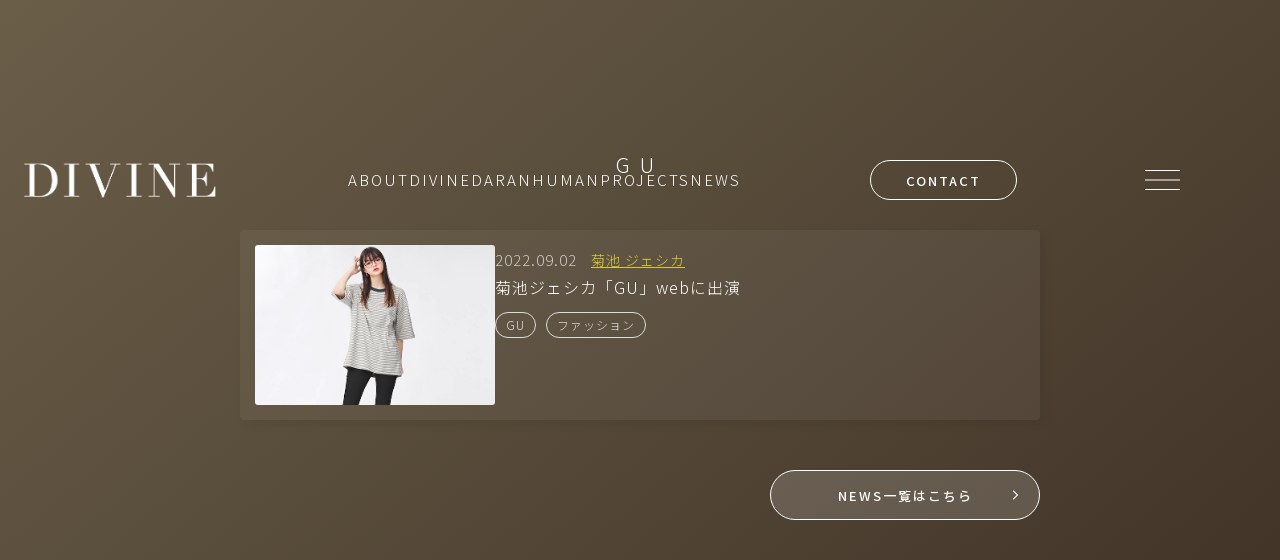

--- FILE ---
content_type: text/css
request_url: https://www.divinejpn.com/wp-content/themes/divine-jp/resource/css/base.css?20230610_3
body_size: 544
content:
html {
  background: -moz-linear-gradient(top left, #6a5e49, #35281e); 
  background: -webkit-linear-gradient(top left, #6a5e49, #35281e); 
  background: linear-gradient(to bottom right, #6a5e49, #35281e); 
}
body {
  font-family: 'Shippori Mincho', serif;
  color: #fff;
  font-size: 15px;
  line-height: 2.0em;
  overflow-x: hidden;
  letter-spacing: 1px;
  font-weight: 300;
}
.gothic {
  font-family: 'Noto Sans JP', sans-serif;
}
section {
  position: relative;
  margin: 100px auto;
  scrollbar-width: none;
  -ms-overflow-style: none;
}
section::-webkit-scrollbar{
  display:none;
}
section.single {
  margin: 120px auto;
}
section.single-member_announce {
  margin: 0 auto;
}
.inner {
  max-width: 1200px;
}
p {
  font-size: 15px;
  margin-bottom: 30px;
}
img {
  width: 100%;
  height: auto;
  border-radius: 5px;
}
a,
a:visited {
  /* display: block; */
  color: #ffffff;
}
table {
  width: 100%;
}
table th {
  width: 100%;
  display: block;
  padding-bottom: 5px;
}
table td {
  display: block;
  width: 100%;
}
.vertical {
  -ms-writing-mode: tb-rl;
  writing-mode: vertical-rl;   
}
.sp {
  display: block;
}
.pc {
  display: none;
}
@media screen and (min-width: 768px) {
  .sp {
    display: none;
  }
  .pc {
    display: block;
  }
  section {
    margin: 150px auto;
  }
  table {
    width: 100%;
  }
  table th {
    width: 25%;
    border: none;
    padding-bottom: 0;
    display: table-cell;
  }
  table td {
    width: 75%;
    padding-top: 0;
    display: table-cell;
  }
}
@media screen and (min-width: 896px) {
}
@media screen and (min-width: 1030px) {
}


--- FILE ---
content_type: text/css
request_url: https://www.divinejpn.com/wp-content/themes/divine-jp/resource/css/element.css?20230610_3
body_size: 560
content:
/* COMMON*/
button {
  display: block;
  padding: 0 35px;
  color: #ffffff;
  border: 1px solid #fff;
  border-radius: 25px;
  height: 50px;
  line-height: 50px;
  font-weight: normal;
  letter-spacing: 2px;
  font-family: 'Noto Sans JP', sans-serif;
  font-size: 13px;
  margin: 50px auto;
  min-width: 270px;
  background-color: rgba(255,255,255,.15);
  position: relative;
  transition: .5s;
}
.button-center {
  margin-right: auto;
}
button:after {
  position: absolute;
  width: 14px;
  height: 14px;
  content: '';/*何も入れない*/
  display: inline-block;/*忘れずに！*/
  background-image: url(../images/common/arrow.png);
  background-size: contain;
  top: 50%;
  right: 10px;
  -webkit- transform: translateY(-50%) translateX(-50%);
  transform: translateY(-50%) translateX(-50%);
}
.button {
  display: block;
  padding: 0 35px;
  color: #ffffff;
  border: 1px solid #fff;
  border-radius: 25px;
  height: 50px;
  line-height: 50px;
  font-weight: normal;
  letter-spacing: 2px;
  font-family: 'Noto Sans JP', sans-serif;
  font-size: 13px;
  margin: 50px auto;
  margin-left: auto;
  margin-right: 0;
  width: 270px;
  background-color: rgba(255,255,255,.15);
  position: relative;
  transition: .5s;
}
.button:after {
  position: absolute;
  width: 14px;
  height: 14px;
  content: '';/*何も入れない*/
  display: inline-block;/*忘れずに！*/
  background-image: url(../images/common/arrow.png);
  background-size: contain;
  top: 50%;
  right: 10px;
  -webkit- transform: translateY(-50%) translateX(-50%);
  transform: translateY(-50%) translateX(-50%);
}
nav button {
  border-radius: 20px;
  height: 40px;
  line-height: 40px;
  margin: 30px 0;
  min-width: 140px;
  background-color: transparent;
}
nav button:after {
  background-image: none;
}
button:hover {
  opacity: .8;
}
.letter_l {
  font-size: 2.0rem;
  line-height: 3.0rem;
}
@media screen and (min-width: 768px) {
  button {
    margin-left: auto;
    margin-right: 0;
  }
  .letter_l {
    font-size: 3.0rem;
    line-height: 5.0rem;
  }
  .button {
    margin: 50px 0;
    margin-left: auto;
    margin-right: 0;
  }
}
@media screen and (min-width: 900px) {
}
@media screen and (min-width: 1100px) {
}

--- FILE ---
content_type: text/css
request_url: https://www.divinejpn.com/wp-content/themes/divine-jp/resource/css/custom.css?20230610_3
body_size: 1073
content:
.suite .block {
	margin: 60px 0;
}

.suite .box {
	margin: 16px;
}

@media screen and (min-width: 768px) {
	.suite .block {
		margin: 120px 0;
	}

	.suite .box {
		margin: 24px;
	}
}

.suite {
	margin-top: 80px;
	margin-bottom: 0;
}

.suite .header {
	text-align: center;
}

.gallery-vertical {
	display: flex;
	flex-direction: column;
	gap: 16px;
	flex-wrap: wrap;
	margin: 48px 0;
}

.gallery-horizontal {
	display: flex;
	flex-direction: column;
	gap: 16px;
	margin: 48px 0;
}

.gallery-vertical li {
	width: 100%;
}

.gallery-vertical li img {
	min-height: 646px;
	object-fit: cover;
}

@media screen and (min-width: 768px) {
	.gallery-vertical {
		flex-direction: row;
	}

	.gallery-vertical li {
		width: calc(50% - 8px);
	}
}

.ttl_main {
	font-size: 80px;
	line-height: 80px;
}

.ttl_sub {
	font-size: 26px;
	letter-spacing: 2px;
}

.ttl_third {
	letter-spacing: 4px;
}

.ttl_section {
	font-size: 16px;
	letter-spacing: 7px;
	text-align: center;
	margin-bottom: 32px;
}

.ttl_box {
	font-size: 28px;
	line-height: 32px;
	margin: 32px 0;
}

.ttl_member {
	font-size: 28px;
	line-height: 32px;
	margin-bottom: 16px;
	text-align: center;
}

.subttl_member {
	opacity: .7;
	letter-spacing: 3px;
	text-align: center;
}

.item {
	margin-bottom: 16px;
	text-align: center;
	width: 100%;
}

.ttl_item_cat {
	letter-spacing: 4px;
	opacity: .7;
}

.ttl_item_price {
	letter-spacing: 4px;
	opacity: .7;
}

.ttl_item {
	font-size: 20px;
	margin-bottom: 16px;
}

@media screen and (min-width: 768px) {
	.ttl_main {
		font-size: 64px;
		line-height: 80px;
	}

	.subttl_member {
		text-align: left;
	}

	.ttl_box {
		font-size: 36px;
		line-height: 46px;
		margin: 64px 0;
	}

	.ttl_member {
		font-size: 32px;
		line-height: 46px;
		margin-bottom: 24px;
		text-align: left;
	}

	.item {
		margin-bottom: 32px;
		text-align: center;
		width: calc(50% - 8px);
	}

	.ttl_section {
		font-size: 20px;
		letter-spacing: 10px;
		text-align: center;
		margin-bottom: 50px;
	}
}

.suite_sp .body {
	display: flex;
	flex-direction: column;
	margin-bottom: 40px;

}

.suite_sp .body .box:first-child {
	width: 300px;
}

.suite_sp .body .box:last-child {
	flex: 1;
}

.suite_sp {
	padding: 64px 0;
	background-color: rgba(0, 0, 0, .4);
}

@media screen and (min-width: 768px) {
	.suite_sp .body {
		display: flex;
		flex-direction: row;
		margin-bottom: 80px;

	}

	.suite_sp {
		padding: 120px 0;
		background-color: rgba(0, 0, 0, .4);
	}
}

/* 初期状態のスタイル */
.fade-in {
	opacity: 0;
	transform: translateY(20px);
	transition: opacity 0.2s ease-out, transform 0.6s ease-out;
	visibility: hidden;
}

/* スクロールで表示されたときのスタイル */
.fade-in.visible {
	opacity: 1;
	transform: translateY(0);
	visibility: visible;
}

.image-container {
	position: relative;
	display: inline-block;
}
.image-container a {
	display: block;
}
.image-container .overlay {
	position: absolute;
	bottom: 0;
	background: rgba(0, 0, 0, 0.7);
	/* 黒い半透明の背景 */
	color: white;
	width: 100%;
	text-align: center;
	opacity: 0;
	transition: opacity 0.5s ease;
	pointer-events: none;
	height: 100%;
}
.image-container .overlayButton {
	position: absolute;
	top: 50%; /* 上端からビューポートの中央まで */
    left: 50%; /* 左端からビューポートの中央まで */
    transform: translate(-50%, -50%);
	border: 1px solid #ffffff;
	border-radius: 4px;
	padding: 0 8px;
}
.image-container:hover .overlay {
	opacity: 1;
}

--- FILE ---
content_type: application/javascript
request_url: https://www.divinejpn.com/wp-content/themes/divine-jp/resource/js/main.js?20230902_1
body_size: 1028
content:
window.addEventListener('load', function () {
  var swiper = new Swiper('.swiper_gallery_img', {
    loop: true,
    loopedSlides: 5,
    slidesPerView: "auto",
    speed: 8000,
    autoplay: {
      delay: 0, // 途切れなくループ
      disableOnInteraction: true,
    },
    // ここにSwiperのオプションを設定
  });
  var swiper = new Swiper(".swiper_gallery_movie", {
    loop: true,
    loopedSlides: 4,
    slidesPerView: "auto",
    speed: 10000, // ループの時間
    autoplay: {
      delay: 0, // 途切れなくループ
      disableOnInteraction: true,
      reverseDirection: true,
    },
  });
});


var swiper = new Swiper(".swiper_news", {
  centeredSlides: true,
  loop: true,
  loopedSlides: 4,
  speed: 1000,
  slidesPerView: 1.5,
  spaceBetween: 0,
  autoplay: {
      delay: 3000,
  },
  pagination: {
    el: ".swiper-pagination",
    clickable: true,
  },
  breakpoints: {
    768: {
      slidesPerView: 2.5,
    },
    900: {
      slidesPerView: 3.5,
    },
    1400: {
      slidesPerView: 4.5,
    },
  }
});
var swiper = new Swiper(".swiper_project", {
  slidesPerView: 3,
  spaceBetween: 20,
  speed: 8000,
  loop: true,
  autoplay: {
    delay: 0,
    disableOnInteraction: false,
  },
});
var swiper = new Swiper(".swiper_card", {
  effect: "cards",
  grabCursor: true,
});
var swiper = new Swiper(".swiper_pickup", {
  slidesPerView: 2,
  spaceBetween: 10,
  freeMode: true,
  pagination: {
    el: ".swiper-pagination",
    clickable: true,
  },
  breakpoints: {
    768: {
      slidesPerView: 3,
      spaceBetween: 20,
    },
    900: {
      slidesPerView: 4,
    }
  }
});

jQuery(function ($) {
  $(".inview").on("inview", function (event, isInView) {
    if (isInView) {
      $(this).stop().addClass("is-show");
    }
  });
});


document.addEventListener('DOMContentLoaded', function () {
  // 表示要素をすべて選択
  var fadeInElements = document.querySelectorAll('.fade-in');

  // 要素が表示範囲に入ったかをチェックする関数
  function checkVisibility() {
    var windowHeight = window.innerHeight;
    fadeInElements.forEach(function (element) {
      var elementPosition = element.getBoundingClientRect().top;
      if (elementPosition < windowHeight - 100) { // 100px手前で表示
        element.classList.add('visible');
      }
    });
  }

  // スクロールイベントに関数を紐づけ
  window.addEventListener('scroll', checkVisibility);

  // 初期表示時にもチェックを実行
  checkVisibility();
});

document.querySelectorAll('*').forEach(el => el.clientWidth > document.body.clientWidth ? console.log(el) : null);